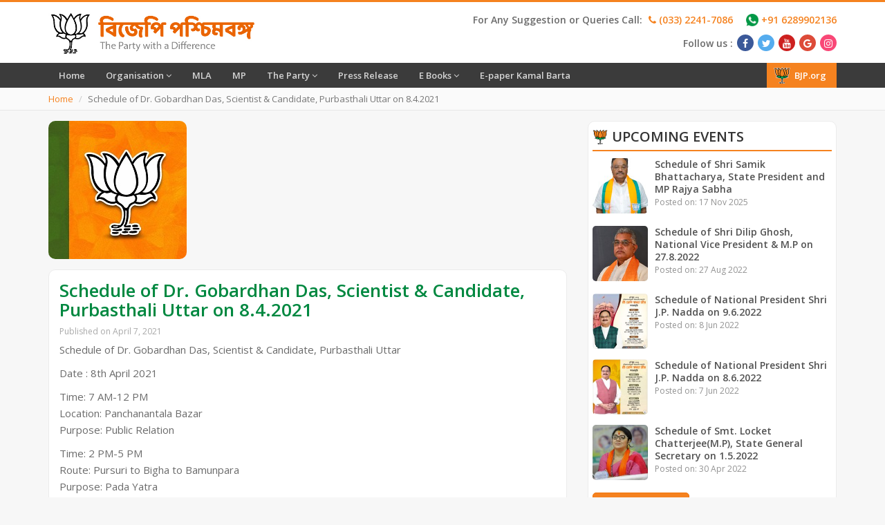

--- FILE ---
content_type: text/html; charset=UTF-8
request_url: https://bjpbengal.org/schedule-of-dr-gobardhan-das-scientist-candidate-purbasthali-uttar-on-8-4-2021/
body_size: 8627
content:
<!-- single.php -->
<!DOCTYPE html>
<html lang="en">
  <head>
    <meta charset="utf-8">
    <meta http-equiv="X-UA-Compatible" content="IE=edge">
    <meta name="viewport" content="width=device-width, initial-scale=1">
    <!-- The above 3 meta tags *must* come first in the head; any other head content must come *after* these tags -->
    <title>BJP West Bengal -   Schedule of Dr. Gobardhan Das, Scientist &#038; Candidate, Purbasthali Uttar on 8.4.2021BJP West Bengal</title>
    <link rel="icon" type="image/png" href="https://bjpbengal.org/wp-content/themes/bjpbengal-theme/img/favicon.png" />
    <link rel="stylesheet" type="text/css" href="https://bjpbengal.org/wp-content/themes/bjpbengal-theme/style.css?v=1.1" />
    <!-- Bootstrap -->
    <link href="https://bjpbengal.org/wp-content/themes/bjpbengal-theme/css/bootstrap.min.css" rel="stylesheet">
	  <script src="https://ajax.googleapis.com/ajax/libs/jquery/1.12.4/jquery.min.js"></script>

    <link href="https://fonts.googleapis.com/css?family=Open+Sans:400,400i,600,700" rel="stylesheet">

    <link href="https://fonts.googleapis.com/css?family=Lato:400,400i,700" rel="stylesheet">
    <link href="https://maxcdn.bootstrapcdn.com/font-awesome/4.7.0/css/font-awesome.min.css" rel="stylesheet" integrity="sha384-wvfXpqpZZVQGK6TAh5PVlGOfQNHSoD2xbE+QkPxCAFlNEevoEH3Sl0sibVcOQVnN" crossorigin="anonymous">

    <link rel="stylesheet" type="text/css" href="https://bjpbengal.org/wp-content/themes/bjpbengal-theme/css/custom.css">

    <!-- HTML5 shim and Respond.js for IE8 support of HTML5 elements and media queries -->
    <!-- WARNING: Respond.js doesn't work if you view the page via file:// -->
    <!--[if lt IE 9]>
      <script src="https://oss.maxcdn.com/html5shiv/3.7.3/html5shiv.min.js"></script>
      <script src="https://oss.maxcdn.com/respond/1.4.2/respond.min.js"></script>
    <![endif]-->
    <title>Schedule of Dr. Gobardhan Das, Scientist &#038; Candidate, Purbasthali Uttar on 8.4.2021 &#8211; BJP West Bengal</title>
<meta name='robots' content='max-image-preview:large' />
<link rel='dns-prefetch' href='//s.w.org' />
<link rel="alternate" type="application/rss+xml" title="BJP West Bengal &raquo; Feed" href="https://bjpbengal.org/feed/" />
<link rel="alternate" type="application/rss+xml" title="BJP West Bengal &raquo; Comments Feed" href="https://bjpbengal.org/comments/feed/" />
<script type="text/javascript">
window._wpemojiSettings = {"baseUrl":"https:\/\/s.w.org\/images\/core\/emoji\/13.1.0\/72x72\/","ext":".png","svgUrl":"https:\/\/s.w.org\/images\/core\/emoji\/13.1.0\/svg\/","svgExt":".svg","source":{"concatemoji":"https:\/\/bjpbengal.org\/wp-includes\/js\/wp-emoji-release.min.js?ver=5.9.2"}};
/*! This file is auto-generated */
!function(e,a,t){var n,r,o,i=a.createElement("canvas"),p=i.getContext&&i.getContext("2d");function s(e,t){var a=String.fromCharCode;p.clearRect(0,0,i.width,i.height),p.fillText(a.apply(this,e),0,0);e=i.toDataURL();return p.clearRect(0,0,i.width,i.height),p.fillText(a.apply(this,t),0,0),e===i.toDataURL()}function c(e){var t=a.createElement("script");t.src=e,t.defer=t.type="text/javascript",a.getElementsByTagName("head")[0].appendChild(t)}for(o=Array("flag","emoji"),t.supports={everything:!0,everythingExceptFlag:!0},r=0;r<o.length;r++)t.supports[o[r]]=function(e){if(!p||!p.fillText)return!1;switch(p.textBaseline="top",p.font="600 32px Arial",e){case"flag":return s([127987,65039,8205,9895,65039],[127987,65039,8203,9895,65039])?!1:!s([55356,56826,55356,56819],[55356,56826,8203,55356,56819])&&!s([55356,57332,56128,56423,56128,56418,56128,56421,56128,56430,56128,56423,56128,56447],[55356,57332,8203,56128,56423,8203,56128,56418,8203,56128,56421,8203,56128,56430,8203,56128,56423,8203,56128,56447]);case"emoji":return!s([10084,65039,8205,55357,56613],[10084,65039,8203,55357,56613])}return!1}(o[r]),t.supports.everything=t.supports.everything&&t.supports[o[r]],"flag"!==o[r]&&(t.supports.everythingExceptFlag=t.supports.everythingExceptFlag&&t.supports[o[r]]);t.supports.everythingExceptFlag=t.supports.everythingExceptFlag&&!t.supports.flag,t.DOMReady=!1,t.readyCallback=function(){t.DOMReady=!0},t.supports.everything||(n=function(){t.readyCallback()},a.addEventListener?(a.addEventListener("DOMContentLoaded",n,!1),e.addEventListener("load",n,!1)):(e.attachEvent("onload",n),a.attachEvent("onreadystatechange",function(){"complete"===a.readyState&&t.readyCallback()})),(n=t.source||{}).concatemoji?c(n.concatemoji):n.wpemoji&&n.twemoji&&(c(n.twemoji),c(n.wpemoji)))}(window,document,window._wpemojiSettings);
</script>
<style type="text/css">
img.wp-smiley,
img.emoji {
	display: inline !important;
	border: none !important;
	box-shadow: none !important;
	height: 1em !important;
	width: 1em !important;
	margin: 0 0.07em !important;
	vertical-align: -0.1em !important;
	background: none !important;
	padding: 0 !important;
}
</style>
	<link rel='stylesheet' id='breaking-nt-style-css'  href='https://bjpbengal.org/wp-content/plugins/breaking-news-ticker/assets/css/ticker-style.css?ver=5.9.2' type='text/css' media='all' />
<link rel='stylesheet' id='sbi_styles-css'  href='https://bjpbengal.org/wp-content/plugins/instagram-feed/css/sbi-styles.min.css?ver=6.8.0' type='text/css' media='all' />
<link rel='stylesheet' id='wp-block-library-css'  href='https://bjpbengal.org/wp-includes/css/dist/block-library/style.min.css?ver=5.9.2' type='text/css' media='all' />
<style id='global-styles-inline-css' type='text/css'>
body{--wp--preset--color--black: #000000;--wp--preset--color--cyan-bluish-gray: #abb8c3;--wp--preset--color--white: #ffffff;--wp--preset--color--pale-pink: #f78da7;--wp--preset--color--vivid-red: #cf2e2e;--wp--preset--color--luminous-vivid-orange: #ff6900;--wp--preset--color--luminous-vivid-amber: #fcb900;--wp--preset--color--light-green-cyan: #7bdcb5;--wp--preset--color--vivid-green-cyan: #00d084;--wp--preset--color--pale-cyan-blue: #8ed1fc;--wp--preset--color--vivid-cyan-blue: #0693e3;--wp--preset--color--vivid-purple: #9b51e0;--wp--preset--gradient--vivid-cyan-blue-to-vivid-purple: linear-gradient(135deg,rgba(6,147,227,1) 0%,rgb(155,81,224) 100%);--wp--preset--gradient--light-green-cyan-to-vivid-green-cyan: linear-gradient(135deg,rgb(122,220,180) 0%,rgb(0,208,130) 100%);--wp--preset--gradient--luminous-vivid-amber-to-luminous-vivid-orange: linear-gradient(135deg,rgba(252,185,0,1) 0%,rgba(255,105,0,1) 100%);--wp--preset--gradient--luminous-vivid-orange-to-vivid-red: linear-gradient(135deg,rgba(255,105,0,1) 0%,rgb(207,46,46) 100%);--wp--preset--gradient--very-light-gray-to-cyan-bluish-gray: linear-gradient(135deg,rgb(238,238,238) 0%,rgb(169,184,195) 100%);--wp--preset--gradient--cool-to-warm-spectrum: linear-gradient(135deg,rgb(74,234,220) 0%,rgb(151,120,209) 20%,rgb(207,42,186) 40%,rgb(238,44,130) 60%,rgb(251,105,98) 80%,rgb(254,248,76) 100%);--wp--preset--gradient--blush-light-purple: linear-gradient(135deg,rgb(255,206,236) 0%,rgb(152,150,240) 100%);--wp--preset--gradient--blush-bordeaux: linear-gradient(135deg,rgb(254,205,165) 0%,rgb(254,45,45) 50%,rgb(107,0,62) 100%);--wp--preset--gradient--luminous-dusk: linear-gradient(135deg,rgb(255,203,112) 0%,rgb(199,81,192) 50%,rgb(65,88,208) 100%);--wp--preset--gradient--pale-ocean: linear-gradient(135deg,rgb(255,245,203) 0%,rgb(182,227,212) 50%,rgb(51,167,181) 100%);--wp--preset--gradient--electric-grass: linear-gradient(135deg,rgb(202,248,128) 0%,rgb(113,206,126) 100%);--wp--preset--gradient--midnight: linear-gradient(135deg,rgb(2,3,129) 0%,rgb(40,116,252) 100%);--wp--preset--duotone--dark-grayscale: url('#wp-duotone-dark-grayscale');--wp--preset--duotone--grayscale: url('#wp-duotone-grayscale');--wp--preset--duotone--purple-yellow: url('#wp-duotone-purple-yellow');--wp--preset--duotone--blue-red: url('#wp-duotone-blue-red');--wp--preset--duotone--midnight: url('#wp-duotone-midnight');--wp--preset--duotone--magenta-yellow: url('#wp-duotone-magenta-yellow');--wp--preset--duotone--purple-green: url('#wp-duotone-purple-green');--wp--preset--duotone--blue-orange: url('#wp-duotone-blue-orange');--wp--preset--font-size--small: 13px;--wp--preset--font-size--medium: 20px;--wp--preset--font-size--large: 36px;--wp--preset--font-size--x-large: 42px;}.has-black-color{color: var(--wp--preset--color--black) !important;}.has-cyan-bluish-gray-color{color: var(--wp--preset--color--cyan-bluish-gray) !important;}.has-white-color{color: var(--wp--preset--color--white) !important;}.has-pale-pink-color{color: var(--wp--preset--color--pale-pink) !important;}.has-vivid-red-color{color: var(--wp--preset--color--vivid-red) !important;}.has-luminous-vivid-orange-color{color: var(--wp--preset--color--luminous-vivid-orange) !important;}.has-luminous-vivid-amber-color{color: var(--wp--preset--color--luminous-vivid-amber) !important;}.has-light-green-cyan-color{color: var(--wp--preset--color--light-green-cyan) !important;}.has-vivid-green-cyan-color{color: var(--wp--preset--color--vivid-green-cyan) !important;}.has-pale-cyan-blue-color{color: var(--wp--preset--color--pale-cyan-blue) !important;}.has-vivid-cyan-blue-color{color: var(--wp--preset--color--vivid-cyan-blue) !important;}.has-vivid-purple-color{color: var(--wp--preset--color--vivid-purple) !important;}.has-black-background-color{background-color: var(--wp--preset--color--black) !important;}.has-cyan-bluish-gray-background-color{background-color: var(--wp--preset--color--cyan-bluish-gray) !important;}.has-white-background-color{background-color: var(--wp--preset--color--white) !important;}.has-pale-pink-background-color{background-color: var(--wp--preset--color--pale-pink) !important;}.has-vivid-red-background-color{background-color: var(--wp--preset--color--vivid-red) !important;}.has-luminous-vivid-orange-background-color{background-color: var(--wp--preset--color--luminous-vivid-orange) !important;}.has-luminous-vivid-amber-background-color{background-color: var(--wp--preset--color--luminous-vivid-amber) !important;}.has-light-green-cyan-background-color{background-color: var(--wp--preset--color--light-green-cyan) !important;}.has-vivid-green-cyan-background-color{background-color: var(--wp--preset--color--vivid-green-cyan) !important;}.has-pale-cyan-blue-background-color{background-color: var(--wp--preset--color--pale-cyan-blue) !important;}.has-vivid-cyan-blue-background-color{background-color: var(--wp--preset--color--vivid-cyan-blue) !important;}.has-vivid-purple-background-color{background-color: var(--wp--preset--color--vivid-purple) !important;}.has-black-border-color{border-color: var(--wp--preset--color--black) !important;}.has-cyan-bluish-gray-border-color{border-color: var(--wp--preset--color--cyan-bluish-gray) !important;}.has-white-border-color{border-color: var(--wp--preset--color--white) !important;}.has-pale-pink-border-color{border-color: var(--wp--preset--color--pale-pink) !important;}.has-vivid-red-border-color{border-color: var(--wp--preset--color--vivid-red) !important;}.has-luminous-vivid-orange-border-color{border-color: var(--wp--preset--color--luminous-vivid-orange) !important;}.has-luminous-vivid-amber-border-color{border-color: var(--wp--preset--color--luminous-vivid-amber) !important;}.has-light-green-cyan-border-color{border-color: var(--wp--preset--color--light-green-cyan) !important;}.has-vivid-green-cyan-border-color{border-color: var(--wp--preset--color--vivid-green-cyan) !important;}.has-pale-cyan-blue-border-color{border-color: var(--wp--preset--color--pale-cyan-blue) !important;}.has-vivid-cyan-blue-border-color{border-color: var(--wp--preset--color--vivid-cyan-blue) !important;}.has-vivid-purple-border-color{border-color: var(--wp--preset--color--vivid-purple) !important;}.has-vivid-cyan-blue-to-vivid-purple-gradient-background{background: var(--wp--preset--gradient--vivid-cyan-blue-to-vivid-purple) !important;}.has-light-green-cyan-to-vivid-green-cyan-gradient-background{background: var(--wp--preset--gradient--light-green-cyan-to-vivid-green-cyan) !important;}.has-luminous-vivid-amber-to-luminous-vivid-orange-gradient-background{background: var(--wp--preset--gradient--luminous-vivid-amber-to-luminous-vivid-orange) !important;}.has-luminous-vivid-orange-to-vivid-red-gradient-background{background: var(--wp--preset--gradient--luminous-vivid-orange-to-vivid-red) !important;}.has-very-light-gray-to-cyan-bluish-gray-gradient-background{background: var(--wp--preset--gradient--very-light-gray-to-cyan-bluish-gray) !important;}.has-cool-to-warm-spectrum-gradient-background{background: var(--wp--preset--gradient--cool-to-warm-spectrum) !important;}.has-blush-light-purple-gradient-background{background: var(--wp--preset--gradient--blush-light-purple) !important;}.has-blush-bordeaux-gradient-background{background: var(--wp--preset--gradient--blush-bordeaux) !important;}.has-luminous-dusk-gradient-background{background: var(--wp--preset--gradient--luminous-dusk) !important;}.has-pale-ocean-gradient-background{background: var(--wp--preset--gradient--pale-ocean) !important;}.has-electric-grass-gradient-background{background: var(--wp--preset--gradient--electric-grass) !important;}.has-midnight-gradient-background{background: var(--wp--preset--gradient--midnight) !important;}.has-small-font-size{font-size: var(--wp--preset--font-size--small) !important;}.has-medium-font-size{font-size: var(--wp--preset--font-size--medium) !important;}.has-large-font-size{font-size: var(--wp--preset--font-size--large) !important;}.has-x-large-font-size{font-size: var(--wp--preset--font-size--x-large) !important;}
</style>
<link rel='stylesheet' id='wptu-front-style-css'  href='https://bjpbengal.org/wp-content/plugins/ticker-ultimate/assets/css/wptu-front.css?ver=1.7.3' type='text/css' media='all' />
<script type='text/javascript' src='https://bjpbengal.org/wp-includes/js/jquery/jquery.min.js?ver=3.6.0' id='jquery-core-js'></script>
<script type='text/javascript' src='https://bjpbengal.org/wp-includes/js/jquery/jquery-migrate.min.js?ver=3.3.2' id='jquery-migrate-js'></script>
<script type='text/javascript' src='https://bjpbengal.org/wp-content/plugins/breaking-news-ticker/assets/js/newsTicker.min.js?ver=1' id='breaking-nt-js-js'></script>
<script type='text/javascript' src='https://bjpbengal.org/wp-content/plugins/breaking-news-ticker/assets/js/jquery.easing.min.js?ver=1' id='breaking-easing-js-js'></script>
<link rel="https://api.w.org/" href="https://bjpbengal.org/wp-json/" /><link rel="alternate" type="application/json" href="https://bjpbengal.org/wp-json/wp/v2/posts/7207" /><link rel="EditURI" type="application/rsd+xml" title="RSD" href="https://bjpbengal.org/xmlrpc.php?rsd" />
<link rel="wlwmanifest" type="application/wlwmanifest+xml" href="https://bjpbengal.org/wp-includes/wlwmanifest.xml" /> 
<meta name="generator" content="WordPress 5.9.2" />
<link rel="canonical" href="https://bjpbengal.org/schedule-of-dr-gobardhan-das-scientist-candidate-purbasthali-uttar-on-8-4-2021/" />
<link rel='shortlink' href='https://bjpbengal.org/?p=7207' />
<link rel="alternate" type="application/json+oembed" href="https://bjpbengal.org/wp-json/oembed/1.0/embed?url=https%3A%2F%2Fbjpbengal.org%2Fschedule-of-dr-gobardhan-das-scientist-candidate-purbasthali-uttar-on-8-4-2021%2F" />
<link rel="alternate" type="text/xml+oembed" href="https://bjpbengal.org/wp-json/oembed/1.0/embed?url=https%3A%2F%2Fbjpbengal.org%2Fschedule-of-dr-gobardhan-das-scientist-candidate-purbasthali-uttar-on-8-4-2021%2F&#038;format=xml" />
        <script type="text/javascript">
            ( function () {
                window.lae_fs = { can_use_premium_code: false};
            } )();
        </script>
        <style type="text/css">

	.breaking-news-ticker {
		border-radius: 10px;
		border-style: solid;
		border-width: 0px;
    	border-color: #222222;
    	background-color: #222222;
	}

	.breaking-news-ticker ul li a,
	.breaking-news-ticker ul li a:link {
		color: #FFFFFF;
		font-size: 14px;
	}

	div.breaking-news-ticker .breaking-news-ticker-title {
		font-size: 14px;
		color: #ffffff;
		background-color: #f5821f;
	}

	div.breaking-news-ticker .breaking-news-ticker-title span {
    	border-color: transparent transparent transparent #f5821f;
	}
	
	.breaking-news-ticker .controls {
   		top: 5px;
	}

	.breaking-news-ticker .entry-meta {
		color:#FFFFFF;
	}

	.breaking-news-ticker .controls span {
    	background-color: #f5821f	}

</style><meta name="generator" content="Elementor 3.15.3; features: e_dom_optimization, e_optimized_assets_loading, additional_custom_breakpoints; settings: css_print_method-external, google_font-enabled, font_display-auto">
		<style type="text/css" id="wp-custom-css">
			/*
You can add your own CSS here.

Click the help icon above to learn more.
*/
table, td, th{
border: 1px solid black;
}		</style>
		  </head>
  <body>
    <div id="fb-root"></div>
      <script>(function(d, s, id) {
        var js, fjs = d.getElementsByTagName(s)[0];
        if (d.getElementById(id)) return;
        js = d.createElement(s); js.id = id;
        js.src = "//connect.facebook.net/en_US/sdk.js#xfbml=1&version=v2.10&appId=893776007384641";
        fjs.parentNode.insertBefore(js, fjs);
      }(document, 'script', 'facebook-jssdk'));</script>

    <div class="pre-nav">
      <div class="container">
        <div class="row">
          <div class="col-md-4 col-sm-4">
            <div class="brand-logo">
              <a href="https://bjpbengal.org"><img src="https://bjpbengal.org/wp-content/themes/bjpbengal-theme/img/logo2.png" class="img-responsive"></a>
            </div>
          </div><!-- col-4 -->
          <div class="col-md-8 col-sm-8 hidden-xs">
            <div class="pull-right">
              <div class="top-contact">
                <p>For Any Suggestion or Queries Call: <span><i class="fa fa-phone" aria-hidden="true"></i> 
                (033) 2241-7086</span> 
					<img src="https://bjpbengal.org/wp-content/themes/bjpbengal-theme/img/whatsapp-icon.png"><span style="margin-left: 0px;">+91 6289902136</span></p>
              </div>
              <div class="top-social pull-right">
                Follow us : 
                  <ul class="social-icons">
                    <li><a href="https://www.facebook.com/BJP4Bengal" class="icon-fb" target="_blank"><i class="fa fa-facebook" aria-hidden="true"></i></a></li>
                    <li><a href="https://twitter.com/BJP4Bengal" class="icon-twitter" target="_blank"><i class="fa fa-twitter" aria-hidden="true"></i></a></li>
                    <li><a href="https://www.youtube.com/channel/UCMPHUYgfD0hNX07KqPRN5kg" class="icon-youtube" target="_blank"><i class="fa fa-youtube" aria-hidden="true"></i></a></li>
                    <li><a href="https://plus.google.com/+BjpbengalOrg" class="icon-google" target="_blank"><i class="fa fa-google" aria-hidden="true"></i></a></li>
                    <li><a href="https://www.instagram.com/bjp4bengal/" class="icon-instagram" target="_blank"><i class="fa fa-instagram" aria-hidden="true"></i></a></li>
                  </ul>

              </div>
            </div>
          </div><!-- col-8 -->
        </div>
      </div>
    </div>

    <nav class="navbar navbar-inverse">
      <div class="container">
        <!-- Brand and toggle get grouped for better mobile display -->
        <div class="navbar-header">
       
            <a class="navbar-brand visible-xs" href="#">Menu</a>

          <button type="button" class="navbar-toggle collapsed" data-toggle="collapse" data-target="#bs-example-navbar-collapse-1" aria-expanded="false">
            <span class="sr-only">Toggle navigation</span>
            <span class="icon-bar"></span>
            <span class="icon-bar"></span>
            <span class="icon-bar"></span>
          </button>
        </div>



        <!-- Collect the nav links, forms, and other content for toggling -->
        <div class="collapse navbar-collapse" id="bs-example-navbar-collapse-1">
        <div class="menu-main-menu-container"><ul id="menu-main-menu" class="nav navbar-nav navbar-left"><li itemscope="itemscope" itemtype="https://www.schema.org/SiteNavigationElement" id="menu-item-8" class="menu-item menu-item-type-custom menu-item-object-custom menu-item-8"><a title="Home" href="http://www.bjpbengal.org/">Home</a></li>
<li itemscope="itemscope" itemtype="https://www.schema.org/SiteNavigationElement" id="menu-item-2422" class="menu-item menu-item-type-custom menu-item-object-custom menu-item-has-children menu-item-2422 dropdown"><a title="Organisation" href="#" data-toggle="dropdown" class="dropdown-toggle" aria-haspopup="true" data-hover="dropdown" data-delay="100">Organisation <i class="fa fa-angle-down" aria-hidden="true"></i></a>
<ul role="menu" class=" dropdown-menu" >
	<li itemscope="itemscope" itemtype="https://www.schema.org/SiteNavigationElement" id="menu-item-3095" class="menu-item menu-item-type-post_type menu-item-object-page menu-item-3095"><a title="State Office Bearers" href="https://bjpbengal.org/state-office-bearers/">State Office Bearers</a></li>
	<li itemscope="itemscope" itemtype="https://www.schema.org/SiteNavigationElement" id="menu-item-4360" class="menu-item menu-item-type-post_type menu-item-object-page menu-item-4360"><a title="District Presidents" href="https://bjpbengal.org/district-presidents/">District Presidents</a></li>
	<li itemscope="itemscope" itemtype="https://www.schema.org/SiteNavigationElement" id="menu-item-12239" class="menu-item menu-item-type-post_type menu-item-object-page menu-item-12239"><a title="State Executive Members" href="https://bjpbengal.org/state-executive-members/">State Executive Members</a></li>
	<li itemscope="itemscope" itemtype="https://www.schema.org/SiteNavigationElement" id="menu-item-7172" class="menu-item menu-item-type-post_type menu-item-object-page menu-item-7172"><a title="State Special Invitee" href="https://bjpbengal.org/special_invitee/">State Special Invitee</a></li>
	<li itemscope="itemscope" itemtype="https://www.schema.org/SiteNavigationElement" id="menu-item-71" class="menu-item menu-item-type-post_type menu-item-object-page menu-item-71"><a title="Morcha Presidents" target="_blank" href="https://bjpbengal.org/morcha-presidents/">Morcha Presidents</a></li>
	<li itemscope="itemscope" itemtype="https://www.schema.org/SiteNavigationElement" id="menu-item-9918" class="menu-item menu-item-type-post_type menu-item-object-page menu-item-9918"><a title="Department State In Charge" href="https://bjpbengal.org/state_departments/">Department State In Charge</a></li>
	<li itemscope="itemscope" itemtype="https://www.schema.org/SiteNavigationElement" id="menu-item-13852" class="menu-item menu-item-type-post_type menu-item-object-page menu-item-13852"><a title="State Cell Convener" href="https://bjpbengal.org/state-cell-convener/">State Cell Convener</a></li>
</ul>
</li>
<li itemscope="itemscope" itemtype="https://www.schema.org/SiteNavigationElement" id="menu-item-13822" class="menu-item menu-item-type-post_type menu-item-object-page menu-item-13822"><a title="MLA" href="https://bjpbengal.org/mla-2/">MLA</a></li>
<li itemscope="itemscope" itemtype="https://www.schema.org/SiteNavigationElement" id="menu-item-14487" class="menu-item menu-item-type-post_type menu-item-object-page menu-item-14487"><a title="MP" href="https://bjpbengal.org/member-of-parliament/">MP</a></li>
<li itemscope="itemscope" itemtype="https://www.schema.org/SiteNavigationElement" id="menu-item-16" class="menu-item menu-item-type-custom menu-item-object-custom menu-item-has-children menu-item-16 dropdown"><a title="The Party" href="#" data-toggle="dropdown" class="dropdown-toggle" aria-haspopup="true" data-hover="dropdown" data-delay="100">The Party <i class="fa fa-angle-down" aria-hidden="true"></i></a>
<ul role="menu" class=" dropdown-menu" >
	<li itemscope="itemscope" itemtype="https://www.schema.org/SiteNavigationElement" id="menu-item-17" class="menu-item menu-item-type-post_type menu-item-object-page menu-item-17"><a title="Our Foundation" target="_blank" href="https://bjpbengal.org/our-foundation/">Our Foundation</a></li>
	<li itemscope="itemscope" itemtype="https://www.schema.org/SiteNavigationElement" id="menu-item-52" class="menu-item menu-item-type-post_type menu-item-object-page menu-item-52"><a title="Our State Presidents" target="_blank" href="https://bjpbengal.org/our-state-presidents/">Our State Presidents</a></li>
</ul>
</li>
<li itemscope="itemscope" itemtype="https://www.schema.org/SiteNavigationElement" id="menu-item-8496" class="menu-item menu-item-type-post_type menu-item-object-page menu-item-8496"><a title="Press Release" href="https://bjpbengal.org/press_release/">Press Release</a></li>
<li itemscope="itemscope" itemtype="https://www.schema.org/SiteNavigationElement" id="menu-item-2732" class="menu-item menu-item-type-post_type menu-item-object-page menu-item-has-children menu-item-2732 dropdown"><a title="E Books" href="#" data-toggle="dropdown" class="dropdown-toggle" aria-haspopup="true" data-hover="dropdown" data-delay="100">E Books <i class="fa fa-angle-down" aria-hidden="true"></i></a>
<ul role="menu" class=" dropdown-menu" >
	<li itemscope="itemscope" itemtype="https://www.schema.org/SiteNavigationElement" id="menu-item-14433" class="menu-item menu-item-type-post_type menu-item-object-page menu-item-14433"><a title="E Books" href="https://bjpbengal.org/e-books/">E Books</a></li>
	<li itemscope="itemscope" itemtype="https://www.schema.org/SiteNavigationElement" id="menu-item-18" class="menu-item menu-item-type-post_type menu-item-object-page menu-item-18"><a title="About the Party" target="_blank" href="https://bjpbengal.org/about/">About the Party</a></li>
</ul>
</li>
<li itemscope="itemscope" itemtype="https://www.schema.org/SiteNavigationElement" id="menu-item-3011" class="menu-item menu-item-type-post_type menu-item-object-page menu-item-3011"><a title="E-paper Kamal Barta" href="https://bjpbengal.org/e-paper-kamal-barta/">E-paper Kamal Barta</a></li>
</ul></div>          <!-- <ul class="nav navbar-nav">
            <li class="active"><a href="#">Home</a></li>
            <li><a href="#">The Party</a></li>
            <li><a href="#">Media Resources</a></li>
            <li><a href="#">Bharatiya Janabarta</a></li>
            <li class="dropdown">
              <a href="#" class="dropdown-toggle"  data-hover="dropdown" data-delay="100" data-toggle="dropdown" role="button" aria-haspopup="true" aria-expanded="false">Dropdown <i class="fa fa-angle-down" aria-hidden="true"></i></a>
              <ul class="dropdown-menu">
                <li><a href="#">Action</a></li>
                <li><a href="#">Another action</a></li>
                <li><a href="#">Something else here</a></li>
                <li><a href="#">One more separated link</a></li>
              </ul>
            </li>
          </ul> -->
          <ul class="nav navbar-nav navbar-right">
            <li><a href="http://www.bjp.org/" target="_blank" class="btn-join-us"><img src="https://bjpbengal.org/wp-content/themes/bjpbengal-theme/img/favicon.png">BJP.org</a></li>
          </ul>
        </div><!-- /.navbar-collapse -->
      </div><!-- /.container-fluid -->
    </nav>
	
<div class="breadcrumb-outer">
  <div class="container">
    <div class="row">
      <ol class="breadcrumb">
        <li><a href="https://bjpbengal.org">Home</a></li>
        <li class="active">Schedule of Dr. Gobardhan Das, Scientist &#038; Candidate, Purbasthali Uttar on 8.4.2021</li>
      </ol>
    </div>
  </div>
</div>


  <div class="container body-content">
    <div class="row">
    	
      <div class="col-md-8">
      <img width="200" height="200" src="https://bjpbengal.org/wp-content/uploads/2020/10/bjp-2.jpg" class="img-responsive radius-lg img-featured wp-post-image" alt="" srcset="https://bjpbengal.org/wp-content/uploads/2020/10/bjp-2.jpg 200w, https://bjpbengal.org/wp-content/uploads/2020/10/bjp-2-150x150.jpg 150w" sizes="(max-width: 200px) 100vw, 200px" />         
        <div class="page-content">
          <h1 class="page-title">Schedule of Dr. Gobardhan Das, Scientist &#038; Candidate, Purbasthali Uttar on 8.4.2021</h1>
          <div class="date-time">Published on April 7, 2021</div>
         	
<p><em>Schedule</em> of <em>Dr. Gobardhan Das</em>, <em>Scientist</em> &amp; Candidate, Purbasthali Uttar</p>



<p><em>Date : 8th April 2021</em></p>



<p><em>Time:</em> <em>7 AM-12 PM</em><br><em>Location:</em> Panchanantala Bazar<br><em>Purpose:</em> <em>Public Relation</em></p>



<p><em>Time:</em> <em>2 PM-5 PM</em><br><em>Route:</em> Pursuri to Bigha to Bamunpara<br><em>Purpose:</em> <em>Pada Yatra</em></p>



<p><em>Time:</em> <em>5 PM</em><br><em>Route:</em> Bamun Para<br><em>Purpose:</em> <em>Public Meeting</em></p>

        </div><!-- page-content -->
      </div>
      <div class="col-md-4">
       <div class="widget">
          <h4 class="bjp-icon">Upcoming Events</h4>
          <div class="news-list">
            
                        <div class="media">
              <div class="media-left">
                <a href="https://bjpbengal.org/17112025ls01/">
                                                        <img src="https://bjpbengal.org/wp-content/uploads/2025/07/Samik-d-6-150x150.jpg" alt="" class="media-object" />
                     
                                    </a>
              </div>
              <div class="media-body">
                <h5><a href="https://bjpbengal.org/17112025ls01/">Schedule of Shri Samik Bhattacharya, State President and MP Rajya Sabha</a></h5>
                <p>Posted on: 17 Nov 2025</p>
              </div>
            </div><!-- media -->
                        <div class="media">
              <div class="media-left">
                <a href="https://bjpbengal.org/schedule-of-shri-dilip-ghosh-national-vice-president-m-p-on-27-8-2022/">
                                                        <img src="https://bjpbengal.org/wp-content/uploads/2021/10/40-Dilip-Ghosh-150x150.jpg" alt="" class="media-object" />
                     
                                    </a>
              </div>
              <div class="media-body">
                <h5><a href="https://bjpbengal.org/schedule-of-shri-dilip-ghosh-national-vice-president-m-p-on-27-8-2022/">Schedule of Shri Dilip Ghosh, National Vice President & M.P on 27.8.2022</a></h5>
                <p>Posted on: 27 Aug 2022</p>
              </div>
            </div><!-- media -->
                        <div class="media">
              <div class="media-left">
                <a href="https://bjpbengal.org/schedule-of-national-president-shri-j-p-nadda-on-9-6-2022/">
                                                        <img src="https://bjpbengal.org/wp-content/uploads/2022/06/IMG-20220608-WA0012-150x150.jpg" alt="" class="media-object" />
                     
                                    </a>
              </div>
              <div class="media-body">
                <h5><a href="https://bjpbengal.org/schedule-of-national-president-shri-j-p-nadda-on-9-6-2022/">Schedule of National President Shri J.P. Nadda on 9.6.2022</a></h5>
                <p>Posted on: 8 Jun 2022</p>
              </div>
            </div><!-- media -->
                        <div class="media">
              <div class="media-left">
                <a href="https://bjpbengal.org/schedule-of-national-president-shri-j-p-nadda-on-8-6-2022/">
                                                        <img src="https://bjpbengal.org/wp-content/uploads/2022/06/IMG-20220607-WA0004-150x150.jpg" alt="" class="media-object" />
                     
                                    </a>
              </div>
              <div class="media-body">
                <h5><a href="https://bjpbengal.org/schedule-of-national-president-shri-j-p-nadda-on-8-6-2022/">Schedule of National President Shri J.P. Nadda on 8.6.2022</a></h5>
                <p>Posted on: 7 Jun 2022</p>
              </div>
            </div><!-- media -->
                        <div class="media">
              <div class="media-left">
                <a href="https://bjpbengal.org/schedule-of-smt-locket-chatterjeem-p-state-general-secretary-on-1-5-2022/">
                                                        <img src="https://bjpbengal.org/wp-content/uploads/2020/06/locket-150x150.jpg" alt="" class="media-object" />
                     
                                    </a>
              </div>
              <div class="media-body">
                <h5><a href="https://bjpbengal.org/schedule-of-smt-locket-chatterjeem-p-state-general-secretary-on-1-5-2022/">Schedule of Smt. Locket Chatterjee(M.P), State General Secretary on 1.5.2022</a></h5>
                <p>Posted on: 30 Apr 2022</p>
              </div>
            </div><!-- media -->
            
            <div class="button-section">
              <a href="/upcoming-events" class="btn btn-primary btn-sm">View All Articles <i class="fa fa-angle-double-right" aria-hidden="true"></i></a>
            </div>
          </div><!-- news-list -->
        </div><!-- widget -->
        <aside id="sidebar" role="complementary">
<div id="primary" class="widget-area">
<ul class="xoxo">
<li id="calendar-2" class="widget widget_calendar"><div id="calendar_wrap" class="calendar_wrap"><table id="wp-calendar" class="wp-calendar-table">
	<caption>December 2025</caption>
	<thead>
	<tr>
		<th scope="col" title="Monday">M</th>
		<th scope="col" title="Tuesday">T</th>
		<th scope="col" title="Wednesday">W</th>
		<th scope="col" title="Thursday">T</th>
		<th scope="col" title="Friday">F</th>
		<th scope="col" title="Saturday">S</th>
		<th scope="col" title="Sunday">S</th>
	</tr>
	</thead>
	<tbody>
	<tr><td>1</td><td>2</td><td>3</td><td>4</td><td>5</td><td>6</td><td>7</td>
	</tr>
	<tr>
		<td>8</td><td>9</td><td>10</td><td>11</td><td>12</td><td>13</td><td>14</td>
	</tr>
	<tr>
		<td>15</td><td>16</td><td>17</td><td>18</td><td>19</td><td>20</td><td>21</td>
	</tr>
	<tr>
		<td>22</td><td>23</td><td>24</td><td>25</td><td>26</td><td id="today">27</td><td>28</td>
	</tr>
	<tr>
		<td>29</td><td>30</td><td>31</td>
		<td class="pad" colspan="4">&nbsp;</td>
	</tr>
	</tbody>
	</table><nav aria-label="Previous and next months" class="wp-calendar-nav">
		<span class="wp-calendar-nav-prev"><a href="https://bjpbengal.org/2025/11/">&laquo; Nov</a></span>
		<span class="pad">&nbsp;</span>
		<span class="wp-calendar-nav-next">&nbsp;</span>
	</nav></div></li><li id="custom_html-2" class="widget_text widget widget_custom_html"><div class="textwidget custom-html-widget"></div></li></ul>
</div>
</aside>      </div>
    </div>
  </div> 



<div class="footer">
    <div class="container">
      <div class="row">
        <div class="col-md-3 col-sm-6">
          <div class="footer-widget">
            <h4>The Party</h4>
            <ul>
              <li><a href="/about/">About the Party</a></li>
              <li><a href="/our-foundation/">Our Foundation</a></li>
              <li><a href="#">Our Agenda</a></li>
            </ul>
          </div>
        </div><!-- col 3 -->

        <div class="col-md-3 col-sm-6">
          <div class="footer-widget">
            <h4>Get Involved</h4>
            <ul>
              <li><a href="http://www.bjp.org/join-the-party" target="_blank">Join the Party</a></li>
              <li><a href="http://www.bjp.org/make-a-donation" target="_blank">Make a Donation</a></li>
              <li><a href="http://www.bjp.org/bjplive" target="_blank">BJP Live</a></li>
			  <li><a href="http://library.bjp.org/jspui/" target="_blank">e-Library</a></li>
            </ul>
          </div>
        </div><!-- col 3 -->

        <div class="col-md-3 col-sm-6">
          <div class="footer-widget">
            <h4>Contact Information</h4>
            <p>
              <strong>Address :</strong><br>
              6, Muralidhar Sen Lane, Kolkata- 700073
            </p>
            <p>
              <strong>Phone :</strong> (033) 2241-7086
            </p>
            <p>
              <strong>Fax :</strong> (033) 2241-7460
            </p>
            <p>
              <strong><img class="whatsapp-icon" src="https://bjpbengal.org/wp-content/themes/bjpbengal-theme/img/whatsapp-icon.png"> :</strong> +91 6289902136
            </p>
            <p>
              <strong>Office Email :</strong> wbbjpoffice@gmail.com
            </p>
			<p>
              <strong>Election Office Email :</strong> warroom@bjpbengal.org
            </p>
          </div>
        </div><!-- col 3 -->

        <div class="col-md-3 col-sm-6">
          <div class="footer-widget">
            <h4>Join the Conversation</h4>
            <p><strong>Follow / Like us :</strong>
              <ul class="social-icons">
              <li><a href="https://www.facebook.com/BJP4Bengal" target="_blank" class="icon-fb"><i class="fa fa-facebook" aria-hidden="true"></i></a></li>
              <li><a href="https://twitter.com/BJP4Bengal" target="_blank" class="icon-twitter"><i class="fa fa-twitter" aria-hidden="true"></i></a></li>
              <li><a href="http://www.youtube.com/c/BjpbengalOrg" target="_blank" class="icon-youtube"><i class="fa fa-youtube" aria-hidden="true"></i></a></li>
              <li><a href="https://plus.google.com/+BjpbengalOrg" target="_blank" class="icon-google"><i class="fa fa-google" aria-hidden="true"></i></a></li>
              <li><a href="https://www.instagram.com/bjp4bengal/" target="_blank" class="icon-instagram"><i class="fa fa-instagram" aria-hidden="true"></i></a></li>
            </ul>
            </p>
            <p>
              <i class="fa fa-copyright" aria-hidden="true"></i> Copyright 2020 - BJP Bengal <Br>
            </p>
            
          </div>
        </div><!-- col 3 -->

      </div>
    </div>

  </div>

    <!-- jQuery (necessary for Bootstrap's JavaScript plugins) -->
    <!-- <script src="https://ajax.googleapis.com/ajax/libs/jquery/1.12.4/jquery.min.js"></script> -->
    <!-- Include all compiled plugins (below), or include individual files as needed -->
    <script src="https://bjpbengal.org/wp-content/themes/bjpbengal-theme/js/bootstrap.min.js"></script>

<!-- <script type='text/javascript' src='http://www.bjpbengal.org/wp-content/plugins/ticker-ultimate/assets/js/wptu-ticker.js?ver=1.0.0'></script>
<script type='text/javascript' src='http://www.bjpbengal.org/wp-content/plugins/ticker-ultimate/assets/js/wptu-public.js?ver=1.0.0'></script> -->
    <script src="https://bjpbengal.org/wp-content/themes/bjpbengal-theme/custom/default.js" type="text/javascript"></script>

<script src="https://apis.google.com/js/platform.js" async defer></script>
    
<script type="text/javascript">
    jQuery(document).ready(function(){
        jQuery("#main-bnt").easyTicker({    
            direction: 'down',
            speed: 1000,
            interval: 6000,
            height: 'auto',
            visible: 1,
            mousePause: 1,
            controls: {
                down: '#prev-btn',
                up: '#next-btn'
            }
         });
    });
</script>
    <!-- Instagram Feed JS -->
<script type="text/javascript">
var sbiajaxurl = "https://bjpbengal.org/wp-admin/admin-ajax.php";
</script>
  </body>
</html>


<!-- Page supported by LiteSpeed Cache 6.5.4 on 2025-12-27 14:37:56 -->

--- FILE ---
content_type: text/css
request_url: https://bjpbengal.org/wp-content/themes/bjpbengal-theme/style.css?v=1.1
body_size: 1076
content:
/*
Theme Name: BJP Bengal Theme
Theme URI: http://www.webmaddy.com
Author: Webmaddy
Author URI: http://www.webmaddy.com
Description: BJP Bengal Theme by Webmaddy
Version: 1.0.0
License: GNU General Public License
License URI: https://www.gnu.org/licenses/gpl.html
Tags: bjp theme
Text Domain: BJP Bengal
*/

html,body,div,span,applet,object,iframe,h1,h2,h3,h4,h5,h6,p,blockquote,pre,a,abbr,acronym,address,big,cite,code,del,dfn,em,img,ins,kbd,q,s,samp,small,strike,strong,sub,sup,tt,var,b,u,i,center,dl,dt,dd,ol,ul,li,fieldset,form,label,legend,table,caption,tbody,tfoot,thead,tr,th,td,article,aside,canvas,details,embed,figure,figcaption,footer,header,hgroup,menu,nav,output,ruby,section,summary,time,mark,audio,video{font-size:100%;font:inherit;padding:0;border:0;margin:0;vertical-align:baseline}body{line-height:1}ol,ul{list-style:none}blockquote,q{quotes:none}blockquote:before,blockquote:after,q:before,q:after{content:'';content:none}table{border-collapse:collapse;border-spacing:0;border:1px solid black;}article,aside,details,figcaption,figure,footer,header,hgroup,menu,nav,section{display:block}.clear{clear:both}
.sticky{}.bypostauthor{}.wp-caption{}.wp-caption-text{}.gallery-caption{}.alignright{}.alignleft{}.aligncenter{}.screen-reader-text{clip:rect(1px, 1px, 1px, 1px);position:absolute !important}
.metaslider {
	border-radius: 5px;
	overflow: hidden;
}
p.small-text {
font-size: 13px !important;
	margin-bottom:5px;
}
div.line {
height: 1px;
background: #e8e8e8;
margin-bottom: 10px;
}
.list-party h4 {
color: #F5821F;
margin-bottom: 5px;
font-size: 17px;
}
.list-heading {
border-bottom: 1px solid #c2c2c2;
    padding-bottom: 7px;
    margin-top: 15px;
}
.list-heading h4 {
font-size: 16px;
}
.wptu-ticker.wptu-ticker-main {
margin-bottom: 0px !important;
	margin-top: 10px;
	border-radius: 5px;
    
}
#wptu-ticker-1 {
	border-color: #e6e6e6 !important;
	border-width: 1px;
}
#wptu-ticker-1 > .wptu-ticker-block > ul > li > a {
font-weight: 600;
	font-size: 15px;
}

.pdf-link {
padding: 5px 15px;
	border:1px solid #ccc;
	background: #f1f1f1;
	border-radius: 5px;
	margin-top: 4px;
	display:inline-block;
}
.pdf-link:before {
content: "\f1c1";	
	font-family: "fontawesome";
	margin-right: 5px;
}
.top-contact img {
    max-width: 18px;
    margin-left: 15px;
    margin-right: 4px;
    position: relative;
    top: -1px;	
}
.whatsapp-icon {
    max-width: 18px;
    margin-right: 4px;
    position: relative;
    top: -1px;	
}
.person-social {
	position: relative;
	}
.person-social .social-icons {
	position: absolute;
    right: 41px;
    top: 124px;
}

.person-social .social-icons li a {
    width: 32px;
    height: 32px;
	font-size: 18px;
	
}

--- FILE ---
content_type: text/css
request_url: https://bjpbengal.org/wp-content/themes/bjpbengal-theme/css/custom.css
body_size: 1687
content:
body{font-family:'Open Sans',sans-serif;background:#f7f7f7;color:#6b6b6b;line-height:1.6}h1,h2,h3,h4,h5{font-family:'Open Sans',sans-serif;font-weight:600;padding:0px;margin:0px;color:#333}h1{font-size:26px;margin-bottom:8px}h2{font-size:25px;margin-bottom:5px}h3{font-size:22px;margin-bottom:5px}.transition{transition:all 200ms ease-out;-webkit-transition:all 200ms ease-out;-moz-transition:all 200ms ease-out;-o-transition:all 200ms ease-out}a,.btn{transition:all 200ms ease-out;-webkit-transition:all 200ms ease-out;-moz-transition:all 200ms ease-out;-o-transition:all 200ms ease-out}a:hover{text-decoration:none}b,strong{font-weight:600}.page{background:#fff;border:1px solid #ececec;border-radius:10px}.page-content{background:#fff;border:1px solid #ececec;border-radius:10px;margin-top:15px;margin-bottom:15px;padding:15px}.page-content img{border-radius:5px}.page-content p{font-size:15px;line-height:1.6}.page-title{margin-bottom:8px;color:#008840}.date-time{color:#a8a8a8;font-size:12px;margin-bottom:5px}.breadcrumb-outer{background-color:#fafafa;border-bottom:1px solid #e6e6e6}.breadcrumb-outer .breadcrumb{margin:0px;background:transparent;font-size:13px;padding:6px 15px}.radius-lg{border-radius:10px}.img-featured{margin-top:15px;margin-bottom:15px}.widget{background:#fff;border:1px solid #ececec;border-radius:10px;padding:6px;margin-top:15px;margin-bottom:15px;position:relative}.widget h4{border-bottom:2px solid #f5821f;margin-bottom:10px;padding-bottom:8px;margin-top:5px;font-size:20px;text-transform:uppercase}.widget h4.bjp-icon{padding-left:28px}.widget h4.bjp-icon:before{content:"";height:22px;width:22px;background-image:url('../img/favicon.png');background-size:22px 22px;display:inline-block;position:absolute;left:0px;margin-left:6px}.widget .button-section{margin-top:15px}.btn{padding:5px 20px}.yt-video-link{position:relative;height:100%;width:100%;display:block}.yt-video-link .play-btn{color:#fff;position:absolute;background-color:#f5821f;width:72px;height:72px;border-radius:50%;text-align:center;top:50%;left:50%;-webkit-transform:translate(-50%, -50%);-ms-transform:translate(-50%, -50%);transform:translate(-50%, -50%);transition:all 200ms ease-out;-webkit-transition:all 200ms ease-out;-moz-transition:all 200ms ease-out;-o-transition:all 200ms ease-out}.yt-video-link .play-btn i{margin-top:15px;margin-left:10px;font-size:42px}.yt-video-link:hover .play-btn{background-color:#fff}.yt-video-link:hover .play-btn i{color:#f5821f}@media (max-width:480px){.body-content .page-content{padding-left:10px;padding-right:10px}}.pre-nav{border-top:3px solid #f5821f;background:#fff}.brand-logo{max-width:300px;padding-top:12px;padding-bottom:12px}.top-contact p{font-weight:600;padding-top:15px}.top-contact p span{color:#f5821f;margin-left:5px}.top-social{font-weight:600}.social-icons{margin:0px;padding:0px;list-style-type:none;display:inline-block;margin-bottom:15px}.social-icons li{display:inline-block}.social-icons li a{width:24px;height:24px;border-radius:50%;display:inline-block;text-align:center;padding-top:2px;margin-left:2px;color:#fff;position:relative;top:0}.social-icons li a:hover{top:-2px}.social-icons li a.icon-fb{background:#3b5999}.social-icons li a.icon-google{background:#dd4b39}.social-icons li a.icon-youtube{background:#cd201f}.social-icons li a.icon-twitter{background:#55acee}.social-icons li a.icon-instagram{background:#f94877}.navbar-nav>li>a{font-size:13px;font-weight:600}.navbar{margin-bottom:0px}.navbar .btn-join-us{background:#f5821f;color:#fff !important;position:relative;padding-left:40px}.navbar .btn-join-us img{max-width:24px;position:absolute;left:0px;top:6px;margin-left:10px}.navbar .btn-join-us:hover{background:#f79846 !important}.dropdown-menu{padding-top:0px;padding-bottom:0px;background:#f5821f;border:none}.dropdown-menu>li>a{font-size:13px;border-bottom:1px solid #d7690a;border-top:1px solid #f79d50;padding:6px 15px;color:#fff}.dropdown-menu>li>a:hover{background:#00a651;color:#fff}.dropdown-menu>li:last-child a{border-bottom:none;border-bottom-left-radius:5px;border-bottom-right-radius:5px}.navbar-collapse{padding-left:0px}.slider-area{margin-top:15px;background:#fff;padding:6px;border-radius:8px;border:1px solid #ececec}.slider-area .col-md-9{padding-right:2px}.slider-area .front-links{padding-left:2px}.slider-area .front-links a{margin-bottom:4px;display:block;position:relative}.slider-area .front-links a .over-text{position:absolute;bottom:0px;padding-left:15px;padding-bottom:10px}.slider-area .front-links a .over-text h3{text-transform:uppercase;font-weight:700;color:#fff}.slider-area .front-links a .over-text h3 i{position:relative;left:-10px;opacity:0;transition:all 200ms ease-out;-webkit-transition:all 200ms ease-out;-moz-transition:all 200ms ease-out;-o-transition:all 200ms ease-out}.slider-area .front-links a .over-text p{color:#fff;font-size:12px}.slider-area .front-links a:hover .over-text h3 i{opacity:1;left:0px}.slider-area .front-links .col-md-12:last-child a{margin-bottom:0px}.slider-area .front-links img{border-radius:5px}.guiding-lights{padding-left:12px;padding-right:12px}.guiding-lights .lights{padding-right:3px;padding-left:3px}.guiding-lights .lights img{margin-bottom:5px;border-radius:5px}.guiding-lights .lights p{font-size:9px;font-weight:600;color:#333}.news-list .media .media-object{max-width:80px;border-radius:5px}.news-list .media h5{line-height:1.3}.news-list .media h5 a{color:#525252}.news-list .media h5 a:hover{color:#f5821f}.news-list .media p{font-size:12px;color:#929292}.social-tab{list-style-type:none;padding:0px;margin:0px;font-size:12px;display:inline-block}.social-tab li{float:left;margin-right:5px}.social-tab li.active a{color:#acacac}.widget-social .social-icons{margin-bottom:0px;font-size:15px}.widget-social .social-icons li a{padding-top:4px}@media only screen and (max-width:1200px){.slider-area .front-links a .over-text{padding-bottom:0px}.news-list .media .media-object{max-width:64px}.news-list .media p{margin-bottom:0px}.news-list .media h5{font-size:13px}}@media only screen and (max-width:992px){.slider-area .col-md-9{padding-right:15px}.slider-area .front-links{padding-left:15px;margin-top:15px}}@media only screen and (max-width:768px){.pull-right{float:left !important}.navbar-nav{margin:0px}.navbar-inverse .navbar-collapse,.navbar-inverse .navbar-form{padding-right:0px}.navbar-inverse .navbar-nav .open .dropdown-menu>li>a{color:#fff}.dropdown-menu{padding-top:10px;padding-bottom:10px}.dropdown-menu>li>a{border-bottom:none;border-top:none}.guiding-lights{text-align:center}.guiding-lights img{display:inline-block}.navbar-inverse .navbar-toggle:hover,.navbar-inverse .navbar-toggle:focus,.navbar-inverse .navbar-toggle,.navbar-inverse .navbar-toggle{background:#f5821f}}.footer{background:#e8e8e8 url('../img/footer-bg.png') no-repeat center center;padding-top:30px;padding-bottom:30px}.footer-widget{padding-top:15px;padding-bottom:15px}.footer-widget h4{text-transform:uppercase;margin-bottom:5px}.footer-widget ul{list-style-type:none;padding:0px;margin:0px}.footer-widget ul li a{color:#717171;display:block;padding:2px 0px;font-size:13px}.footer-widget ul li a:hover{color:#f5821f}.footer-widget ul.social-icons li a{color:#fff}.footer-widget p{font-size:13px}